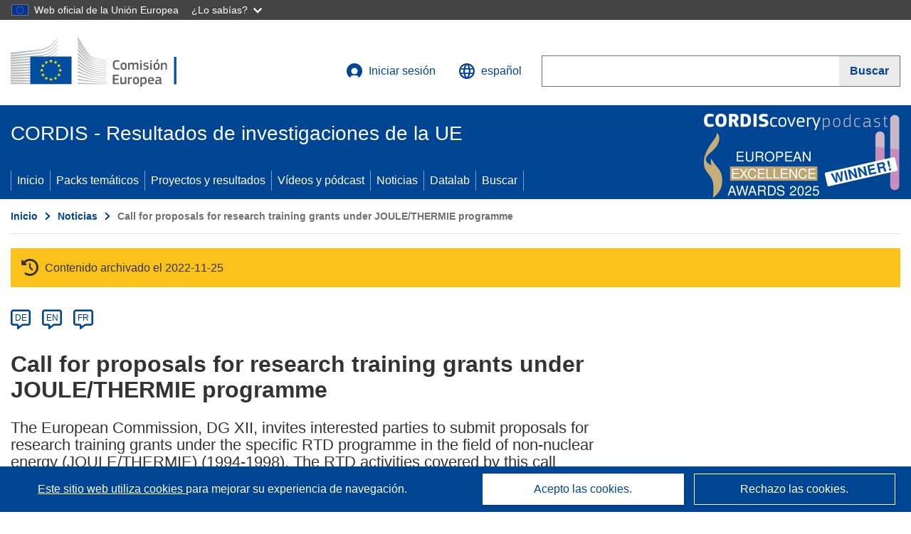

--- FILE ---
content_type: text/html; charset=UTF-8
request_url: https://cordis.europa.eu/article/id/6341-call-for-proposals-for-research-training-grants-under-joulethermie-programme/es
body_size: 11693
content:
	
	
<!DOCTYPE html>
<html lang="es">
	<head>
		<meta charset="UTF-8">
		<title>Call for proposals for research training grants under JOULE/THERMIE programme | Noticias | CORDIS | Comisión Europea</title>
		<meta name="viewport" content="width=device-width, initial-scale=1">

		<link rel="icon" type="image/png" href="/favicon-96x96.png" sizes="96x96" />
		<link rel="icon" type="image/svg+xml" href="/favicon.svg" />
		<link rel="shortcut icon" href="/favicon.ico" />
		<link rel="apple-touch-icon" sizes="180x180" href="/apple-touch-icon.png" />
		<link rel="manifest" href="/site.webmanifest" />

				<meta content="IE=edge,chrome=1" http-equiv="X-UA-Compatible"> 	                                                        <meta http-equiv='Content-Language' content='es'>
                                                        <meta name='language' content='es'>
                                                        <meta name='available_languages' content='de,en,es,fr,it,pl'>
                                                        <meta name='creator' content='COMM/RTD'>
                                                        <meta name='DCSext.w_lang' content='es'>
                                                        <meta name='description' content='The European Commission, DG XII, invites interested parties to submit proposals for research training grants under the specific RTD...'>
                                                        <meta name='google-site-verification' content='mOeFdYEynpXivBod6K_Jfd-DiS9RGAXfuojTCwrdPOU'>
                                                        <meta name='msvalidate.01' content='CA810A096AD6CB74DF1B7CE7773818CB'>
                                                        <meta name='publisher' content='Publication Office/CORDIS'>
                                                        <meta name='type' content='57'>
                                                        <meta name='keywords' content=''>
                                                        <meta name='DCSext.w_user_aut' content='0'>
                                                        <meta name='basename' content='html'>
                                                        <meta name='DCSext.w_rcn' content='6341'>
                                                        <meta name='DCSext.w_rcn_type' content='article'>
                                                        <meta name='DCSext.w_ne_source' content='editorial'>
                                                        <meta name='DCSext.w_ne_country' content=''>
                                                        <meta property='og:description' content='The European Commission, DG XII, invites interested parties to submit proposals for research training grants under the specific RTD...'>
                                                        <meta property='og:title' content='Call for proposals for research training grants under JOULE/THERMIE programme'>
                                                        <meta name='title' content='Call for proposals for research training grants under JOULE/THERMIE programme | Noticias | CORDIS | Comisión Europea'>
                                                        <meta name='twitter:title' content='Call for proposals for research training grants under JOULE/THERMIE programme'>
                                                        <meta name='twitter:description' content='The European Commission, DG XII, invites interested parties to submit proposals for research training grants under the specific RTD...'>
                                                        <meta name='WT.cg_n' content='News and Events'>
                                                        <meta name='WT.cg_s' content='Call for proposals for research training grants under JOULE/THERMIE programme'>
                                                        <meta name='DCSext.w_collection' content='news'>
                                                        <meta name='classification' content='25000'>
                                                        <meta name='composed' content='yes'>
                                                        <meta name='fb:admins' content='350243252149718'>
                                                        <meta name='mimetype' content='text/html'>
                                                        <meta name='reference' content='European Commission : CORDIS'>
                                                        <meta name='twitter:card' content='summary'>
                                                        <meta name='twitter:site' content='@CORDIS_EU'>
                                                        <meta name='twitter:creator' content='@CORDIS_EU'>
                                                        <meta property='og:type' content='article'>
                                                        <meta property='og:site_name' content='CORDIS | European Commission'>
                                                        <meta name='contentCreationDate' content='1996-06-17 00:00:00'>
                                                        <meta name='contentUpdateDate' content='1996-06-17 00:00:00'>
                                                        <meta name='publicationDate' content='1996-06-17 00:00:00'>
                                                        <meta name='lastUpdateDate' content='2022-11-25 22:56:58'>
    
    
            <link rel="canonical" href="https://cordis.europa.eu/article/id/6341-call-for-proposals-for-research-training-grants-under-joulethermie-programme/es" />
                        <link rel="alternate" hreflang="de" href="https://cordis.europa.eu/article/id/6341-call-for-proposals-for-research-training-grants-under-joulethermie-programme/de" />
                    <link rel="alternate" hreflang="en" href="https://cordis.europa.eu/article/id/6341-call-for-proposals-for-research-training-grants-under-joulethermie-programme" />
                    <link rel="alternate" hreflang="fr" href="https://cordis.europa.eu/article/id/6341-call-for-proposals-for-research-training-grants-under-joulethermie-programme/fr" />
            
                                                    <script type="application/ld+json" id="structuredDataArticle">
                    {"@context":"https://schema.org","@type":"NewsArticle","author":{"@type":"GovernmentOrganization","name":"CORDIS, cordis.europa.eu","url":"https://cordis.europa.eu"},"headline":"Call for proposals for research training grants under JOULE/THERMIE programme","description":"News article from ongoing EU Research projects","image":["https://cordis.europa.eu"],"datePublished":"1996-06-17T00:00:00","dateModified":"1996-06-17T00:00:00"}
                </script>
                                                            <!-- empty structuredDataBreadcrumbList -->
                        
    <meta property="og:url" content="https://cordis.europa.eu/article/id/6341-call-for-proposals-for-research-training-grants-under-joulethermie-programme/es">
    <meta name="url" content="https://cordis.europa.eu/article/id/6341-call-for-proposals-for-research-training-grants-under-joulethermie-programme/es">


					<link rel="stylesheet" href="/build/94.45c93fa8.css"><link rel="stylesheet" href="/build/main.c4cc94fa.css">
				<script defer src="https://webtools.europa.eu/load.js" type="text/javascript"></script>
	</head>
	<body>
		<a href="#c-main" class="ecl-link ecl-link--primary ecl-skip-link" id="skip-id">Skip to main content</a>
		<div id="globan-here"></div>
		<div id="survey"></div>
		<div id="banners"></div>

				<header class="ecl-site-header ecl-site-header--has-menu c-header d-print-none" data-ecl-auto-init="SiteHeader" lang="es">
	<div class="ecl-site-header__background">
		<div class="ecl-site-header__header">
			<div class="ecl-site-header__container ecl-container container container-full">
				<div class="ecl-site-header__top" data-ecl-site-header-top>
					 <a href="https://commission.europa.eu/index_es" class="ecl-link ecl-link--standalone ecl-site-header__logo-link" target="_blank">
						<picture class="ecl-picture ecl-site-header__picture">
							<source srcset="/build/images/preset-ec/logo/positive/logo-ec--es.svg" media="(min-width: 996px)">
							<img class="ecl-site-header__logo-image" src="/build/images/preset-ec/logo/positive/logo-ec--es.svg" alt="Ir a la página de inicio de la Comisión Europea"/>
						</picture>
					 	<span class="sr-only">(se abrirá en una nueva ventana)</span>
					</a>
					<div
						class="ecl-site-header__action">
						<!-- UPDATED CUSTOM SIGN IN MENU -->
						<div class="ecl-site-header__account">
																																																						<a class="ecl-button ecl-button--tertiary ecl-site-header__login-toggle c-login c-login--base" href="https://cordis.europa.eu/login/es?extUrl=https://cordis.europa.eu%2Farticle%2Fid%2F6341-call-for-proposals-for-research-training-grants-under-joulethermie-programme%2Fes">
								<svg class="ecl-icon ecl-icon--s ecl-site-header__icon" focusable="false" aria-hidden="false" role="img">
									<title>Iniciar sesión</title>
									<use xlink:href="/build/images/preset-ec/icons/icons.svg#log-in"></use>
								</svg>
								Iniciar sesión
							</a>
						</div>
						<!-- END CUSTOM SIGN IN MENU -->
						<div class="ecl-site-header__language">
							<a class="ecl-button ecl-button--tertiary ecl-site-header__language-selector etransNo" href="/assets/preset-ec/icons/icon#ahl85" data-ecl-language-selector role="button" aria-label="Cambiar el idioma, el idioma actual es inglés" aria-controls="language-list-overlay">
								<span class="ecl-site-header__language-icon">
									<svg class="ecl-icon ecl-icon--s ecl-site-header__icon" focusable="false" aria-hidden="false" role="img">
										<title>español</title>
										<use xlink:href="/build/images/preset-ec/icons/icons.svg#global"></use>
									</svg>
								</span>
								<span id="lang_name">español</span>
							</a>
							<div class="ecl-site-header__language-container" id="language-list-overlay" hidden data-ecl-language-list-overlay aria-labelledby="ecl-site-header__language-title" role="dialog">
								<div class="ecl-site-header__language-header">
									<div class="ecl-site-header__language-title" id="ecl-site-header__language-title">
										Elija una lengua
									</div>
									<button class="ecl-button ecl-button--tertiary ecl-site-header__language-close ecl-button--icon-only" type="submit" data-ecl-language-list-close>
										<span class="ecl-button__container">
											<span class="ecl-button__label sr-only" data-ecl-label="true">Cerrar</span>
											<svg class="ecl-icon ecl-icon--m ecl-button__icon" focusable="false" aria-hidden="true" data-ecl-icon>
												<use xlink:href="/build/images/preset-ec/icons/icons.svg#close-filled"></use>
											</svg>
										</span>
									</button>
								</div>
								<div
									class="ecl-site-header__language-content">
																		<div class="ecl-site-header__language-category ecl-site-header__language-category--2-col" data-ecl-language-list-eu>
										<div class="ecl-site-header__language-category-title">Lenguas de CORDIS:</div>
										<ul class="ecl-site-header__language-list etransNo">
																																																												<li class="ecl-site-header__language-item">
													<a href="/article/id/6341-call-for-proposals-for-research-training-grants-under-joulethermie-programme/es" class="ecl-link ecl-link--standalone ecl-link--no-visited ecl-site-header__language-link ecl-site-header__language-link--active" lang="es" hreflang="es" data-se="lang_change_button">
														<span class="ecl-site-header__language-link-code">es</span>
														<span class="ecl-site-header__language-link-label">español</span>
													</a>
												</li>
																																																												<li class="ecl-site-header__language-item">
													<a href="/article/id/6341-call-for-proposals-for-research-training-grants-under-joulethermie-programme/de" class="ecl-link ecl-link--standalone ecl-link--no-visited ecl-site-header__language-link " lang="de" hreflang="de" data-se="lang_change_button">
														<span class="ecl-site-header__language-link-code">de</span>
														<span class="ecl-site-header__language-link-label">Deutsch</span>
													</a>
												</li>
																																																												<li class="ecl-site-header__language-item">
													<a href="/article/id/6341-call-for-proposals-for-research-training-grants-under-joulethermie-programme" class="ecl-link ecl-link--standalone ecl-link--no-visited ecl-site-header__language-link " lang="en" hreflang="en" data-se="lang_change_button">
														<span class="ecl-site-header__language-link-code">en</span>
														<span class="ecl-site-header__language-link-label">English</span>
													</a>
												</li>
																																																												<li class="ecl-site-header__language-item">
													<a href="/article/id/6341-call-for-proposals-for-research-training-grants-under-joulethermie-programme/fr" class="ecl-link ecl-link--standalone ecl-link--no-visited ecl-site-header__language-link " lang="fr" hreflang="fr" data-se="lang_change_button">
														<span class="ecl-site-header__language-link-code">fr</span>
														<span class="ecl-site-header__language-link-label">français</span>
													</a>
												</li>
																																																												<li class="ecl-site-header__language-item">
													<a href="/article/id/6341-call-for-proposals-for-research-training-grants-under-joulethermie-programme/it" class="ecl-link ecl-link--standalone ecl-link--no-visited ecl-site-header__language-link " lang="it" hreflang="it" data-se="lang_change_button">
														<span class="ecl-site-header__language-link-code">it</span>
														<span class="ecl-site-header__language-link-label">italiano</span>
													</a>
												</li>
																																																												<li class="ecl-site-header__language-item">
													<a href="/article/id/6341-call-for-proposals-for-research-training-grants-under-joulethermie-programme/pl" class="ecl-link ecl-link--standalone ecl-link--no-visited ecl-site-header__language-link " lang="pl" hreflang="pl" data-se="lang_change_button">
														<span class="ecl-site-header__language-link-code">pl</span>
														<span class="ecl-site-header__language-link-label">polski</span>
													</a>
												</li>
																					</ul>
									</div>
																		<div class="ecl-site-header__language-category" data-ecl-language-list-non-eu="">
										<div class="ecl-site-header__language-category-title">Traducción automática:</div>
										<p>Esta es una traducción automática generada por el servicio eTranslation de la Comisión Europea para ayudarle a entender esta página. <a href="https://ec.europa.eu/info/use-machine-translation-europa-exclusion-liability_es" class="link--external" target="_blank" rel="noopener" aria-label="(se abrirá en una nueva ventana)">Por favor, lea las condiciones de uso</a>.</p>
										<div class="c-header__machine-container etransNo">
											<select name="machine-lang-options" id="machine-lang-options" class="o-select">
																									<option value="bg">български</option>
																									<option value="es">español</option>
																									<option value="cs">čeština</option>
																									<option value="da">dansk</option>
																									<option value="de">Deutsch</option>
																									<option value="et">eesti</option>
																									<option value="el">ελληνικά</option>
																									<option value="en">English</option>
																									<option value="fr">français</option>
																									<option value="ga">Gaeilge</option>
																									<option value="hr">hrvatski</option>
																									<option value="it">italiano</option>
																									<option value="lv">latviešu</option>
																									<option value="lt">lietuvių</option>
																									<option value="hu">magyar</option>
																									<option value="mt">Malti</option>
																									<option value="nl">Nederlands</option>
																									<option value="pl">polski</option>
																									<option value="pt">português</option>
																									<option value="ro">română</option>
																									<option value="sk">slovenčina</option>
																									<option value="sl">slovenščina</option>
																									<option value="fi">suomi</option>
																									<option value="sv">svenska</option>
																									<option value="ru">русский</option>
																									<option value="uk">Українська</option>
																							</select>
											<button class="o-btn" id="trigger-etrans">Traducir</button>
										</div>
									</div>
								</div>
							</div>
						</div>
						<div class="ecl-site-header__search-container" role="search" aria-label="Buscar">
							<a class="ecl-button ecl-button--tertiary ecl-site-header__search-toggle" href="#" data-ecl-search-toggle="true" aria-controls="search-form-id" aria-expanded="false">
								<svg class="ecl-icon ecl-icon--s ecl-site-header__icon" focusable="false" aria-hidden="false" role="img">
									<title>Buscar</title>
									<use xlink:href="/build/images/preset-ec/icons/icons.svg#search"></use>
								</svg>
								Buscar
							</a>
							<form class="ecl-search-form ecl-site-header__search" role="search" arial-label="Search on CORDIS" data-ecl-search-form action="/search/es" id="header_search-form" aria-label="Buscar">
								<div class="ecl-form-group">
									<label for="search-input-id" id="search-input-id-label" class="ecl-form-label ecl-search-form__label">Buscar</label>
									<input id="search-input-id" class="ecl-text-input ecl-text-input--m ecl-search-form__text-input" type="search" name="query"/>
								</div>
								<button class="ecl-button ecl-button--ghost ecl-search-form__button ppas-oss_launch-search3" type="submit" aria-label="Buscar" data-se="header_searchform_button">
									<span class="ecl-button__container" data-se="header_searchform_text">
										<svg class="ecl-icon ecl-icon--xs ecl-button__icon" focusable="false" aria-hidden="true" data-ecl-icon>
											<use xlink:href="/build/images/preset-ec/icons/icons.svg#search"></use>
										</svg>
										<span class="ecl-button__label t-text-bold" style="margin: 0" data-ecl-label="true">Buscar</span>
									</span>
								</button>
							</form>
						</div>
					</div>
				</div>
			</div>
		</div>
		<div class="ecl-site-header__message">
			<div class="ecl-container">
								<div id="custom-etrans">
    <div id="etrans-here"></div>
    <div id="customReceiver"></div>
</div>

<script type="application/json">
{
    "service": "etrans",
    "renderTo": "#etrans-here",
    "languages": {
        "exclude": [
            "en"
        ]
    },
    "renderAs": {
        "icon": false,
        "link": false,
        "button": false
    },
    "config": {
       "targets": {
            "receiver": "#customReceiver"
        },
        "mode": "lc2023"
    },
    "hidden": false,
    "lang": "es"
}
</script>
			</div>
		</div>
	</div>
	<div class="ecl-site-header__banner">
		<div class="ecl-container container container-full">
																		<div class="ecl-site-header__site-name c-site-name  " data-env="" data-se="cordis_title">CORDIS - Resultados de investigaciones de la UE</div>
			<div class="ecl-site-header__site-name c-site-name--short   " data-env="" data-se="cordis_title">CORDIS</div>
		</div>
	</div>
	<nav class="ecl-menu" data-ecl-menu data-ecl-menu-max-lines="2" data-ecl-auto-init="Menu" data-ecl-menu-label-open="Menu" data-ecl-menu-label-close="Close" aria-expanded="false" role="navigation">
		<div class="ecl-menu__overlay"></div>
		<div class="ecl-container ecl-menu__container container container-full">
			<a href="#" class="ecl-link ecl-link--standalone ecl-link--icon ecl-button ecl-button--tertiary ecl-menu__open ecl-link--icon-only" data-ecl-menu-open>
				<svg class="ecl-icon ecl-icon--m ecl-link__icon" focusable="false" aria-hidden="true">
					<use xlink:href="/build/images/preset-ec/icons/icons.svg#hamburger"></use>
				</svg>
				<span class="ecl-link__label">Menu</span>
			</a>
			<section class="ecl-menu__inner" data-ecl-menu-inner role="application" aria-label="Menu">
				<header class="ecl-menu__inner-header">
					<button class="ecl-button ecl-button--ghost ecl-menu__close ecl-button--icon-only" type="submit" data-ecl-menu-close>
						<span class="ecl-button__container">
							<span class="ecl-button__label sr-only" data-ecl-label="true">Cerrar</span>
							<svg class="ecl-icon ecl-icon--m ecl-button__icon" focusable="false" aria-hidden="true" data-ecl-icon>
								<use xlink:href="/build/images/preset-ec/icons/icons.svg#close"></use>
							</svg>
						</span>
					</button>
					<div class="ecl-menu__title">Menu</div>
					<button class="ecl-button ecl-button--ghost ecl-menu__back" type="submit" data-ecl-menu-back>
						<span class="ecl-button__container">
							<svg class="ecl-icon ecl-icon--xs ecl-icon--rotate-270 ecl-button__icon" focusable="false" aria-hidden="true" data-ecl-icon>
								<use xlink:href="/build/images/preset-ec/icons/icons.svg#corner-arrow"></use>
							</svg>
							<span class="ecl-button__label" data-ecl-label="true">Back</span>
						</span>
					</button>
				</header>
				<button class="ecl-button ecl-button--ghost ecl-menu__item ecl-menu__items-previous ecl-button--icon-only" type="button" data-ecl-menu-items-previous tabindex="-1">
					<span class="ecl-button__container">
						<svg class="ecl-icon ecl-icon--s ecl-icon--rotate-270 ecl-button__icon" focusable="false" aria-hidden="true" data-ecl-icon>
							<use xlink:href="/build/images/preset-ec/icons/icons.svg#corner-arrow"></use>
						</svg>
						<span class="ecl-button__label" data-ecl-label="true">Previous
							              items</span>
					</span>
				</button>
				<button class="ecl-button ecl-button--ghost ecl-menu__item ecl-menu__items-next ecl-button--icon-only" type="button" data-ecl-menu-items-next tabindex="-1">
					<span class="ecl-button__container">
						<svg class="ecl-icon ecl-icon--s ecl-icon--rotate-90 ecl-button__icon" focusable="false" aria-hidden="true" data-ecl-icon>
							<use xlink:href="/build/images/preset-ec/icons/icons.svg#corner-arrow"></use>
						</svg>
						<span class="ecl-button__label" data-ecl-label="true">Next
							              items</span>
					</span>
				</button>

				<ul class="ecl-menu__list" data-ecl-menu-list>
															<li class="ecl-menu__item " data-ecl-menu-item id="ecl-menu-item-demo-0">
						<a href="/es" class="ecl-menu__link"  data-se="main-menu-link" data-ecl-menu-link data-seid="home">
							Inicio
						</a>
					</li>
															<li class="ecl-menu__item " data-ecl-menu-item id="ecl-menu-item-demo-0">
						<a href="/thematic-packs/es" class="ecl-menu__link"  data-se="main-menu-link" data-ecl-menu-link data-seid="packs">
							Packs temáticos
						</a>
					</li>
															<li class="ecl-menu__item " data-ecl-menu-item id="ecl-menu-item-demo-0">
						<a href="/projects/es" class="ecl-menu__link"  data-se="main-menu-link" data-ecl-menu-link data-seid="projects-results">
							Proyectos y resultados
						</a>
					</li>
															<li class="ecl-menu__item " data-ecl-menu-item id="ecl-menu-item-demo-0">
						<a href="/videos-podcasts/es" class="ecl-menu__link"  data-se="main-menu-link" data-ecl-menu-link data-seid="videos-podcasts">
							Vídeos y pódcast
						</a>
					</li>
															<li class="ecl-menu__item " data-ecl-menu-item id="ecl-menu-item-demo-0">
						<a href="/news/es" class="ecl-menu__link"  data-se="main-menu-link" data-ecl-menu-link data-seid="news">
							Noticias
						</a>
					</li>
															<li class="ecl-menu__item " data-ecl-menu-item id="ecl-menu-item-demo-0">
						<a href="/datalab/es" class="ecl-menu__link"  data-se="main-menu-link" data-ecl-menu-link data-seid="datalab">
							Datalab
						</a>
					</li>
										<li class="ecl-menu__item " data-ecl-menu-item id="ecl-menu-item-demo-0">
						<a href="/search/es" class="ecl-menu__link"  data-se="main-menu-link" data-ecl-menu-link data-seid="search">
							Buscar
						</a>
					</li>
				</ul>
			</section>
		</div>
	</nav>
  <!-- ADVERT -->
    <div class="c-cordis-advert__container c-cordis-advert__es">
      <div class="ecl-container container container-full c-cordis-advert__inner">
        <a href="/search?q=/article/relations/categories/collection/code=&#039;podcast&#039; AND language=&#039;es&#039;&amp;p=1&amp;num=10&amp;srt=/article/contentUpdateDate:decreasing" class="c-cordis-advert__link">
          <img class="c-cordis-advert__img-lg" src="/images/cordis-adverts/podcast-50-large.png" alt="CORDIScovery podcast 50th episode" />
          <img class="c-cordis-advert__img-sm" src="/images/cordis-adverts/podcast-50-small.png" alt="CORDIScovery podcast 50th episode" />
        </a>
      </div>
    </div>
  <!-- END ADVERT -->
</header>


		<div class="o-wrapper o-wrapper--webux">
			   <nav
        class="ecl-breadcrumb"
        aria-label="Usted está aquí:"
        data-ecl-breadcrumb="true"
        data-ecl-auto-init="Breadcrumb"
    >
        <ol class="container container-full ecl-breadcrumb__container">
                                                                                        <li class="ecl-breadcrumb__segment" data-ecl-breadcrumb-item="static">
                                            <a href="/es" class="ecl-breadcrumb__link ecl-link ecl-link--no-visited ecl-link--standalone" >
                                                                                                Inicio
                                                                                    </a>
                                                    <svg class="ecl-icon ecl-icon--2xs ecl-icon--rotate-90 ecl-breadcrumb__icon" focusable="false" aria-hidden="true" role="presentation">
                                <use xlink:href="/build/images/preset-ec/icons/icons.svg#corner-arrow"></use>
                            </svg>
                                            </li>
                                                                                                        <li class="ecl-breadcrumb__segment" data-ecl-breadcrumb-item="static">
                                            <a href="/news/es" class="ecl-breadcrumb__link ecl-link ecl-link--no-visited ecl-link--standalone" >
                                                                                                Noticias
                                                                                    </a>
                                                    <svg class="ecl-icon ecl-icon--2xs ecl-icon--rotate-90 ecl-breadcrumb__icon" focusable="false" aria-hidden="true" role="presentation">
                                <use xlink:href="/build/images/preset-ec/icons/icons.svg#corner-arrow"></use>
                            </svg>
                                            </li>
                                                                                                            <li class="ecl-breadcrumb__segment ecl-breadcrumb__current-page" data-ecl-breadcrumb-item="static" aria-current="page">
                                                                         Call for proposals for research training grants under JOULE/THERMIE programme
                                                                    </li>
                                    </ol>
    </nav>

				<div id="pdfLoaded"></div>
	<main class="c-article" id="c-main">
				
					
					<section class="container container-full">
				<header>
					<p class="sr-only">Article Category</p>
				</header>
									

    <div class="c-project__archived" data-se="archive_banner">
        <span class="fa-solid fa-clock-rotate-left c-project__archived-icon"></span>
        Contenido archivado el 2022-11-25
    </div>

							</section>

						<div class="container container-full">
				<div class="row t-row-print">
					<section class="col-12 o-section">
						<header>
							<p class="sr-only">
								Article available in the following languages:
							</p>
						</header>
												<div class="c-language-list">
																																																														<span class="c-language-bubble">
										<a class="c-language-bubble__label" lang="de" aria-label="de" href="/article/id/6341-call-for-proposals-for-research-training-grants-under-joulethermie-programme/de">DE</a>
									</span>
																
																																								<span class="c-language-bubble">
										<a class="c-language-bubble__label" lang="en" aria-label="en" href="/article/id/6341-call-for-proposals-for-research-training-grants-under-joulethermie-programme">EN</a>
									</span>
																
																																								<span class="c-language-bubble">
										<a class="c-language-bubble__label" lang="fr" aria-label="fr" href="/article/id/6341-call-for-proposals-for-research-training-grants-under-joulethermie-programme/fr">FR</a>
									</span>
																
													</div>
					</section>

					<article class="col-12 col-lg-8 no-machine-trans">
						<header>
							
							
														
																						<h1 class="c-article__project-title">Call for proposals for research training grants under JOULE/THERMIE programme</h1>
													</header>

						<p class="c-teaser">The European Commission, DG XII, invites interested parties to submit proposals for research training grants under the specific RTD programme in the field of non-nuclear energy (JOULE/THERMIE) (1994-1998).

The RTD activities covered by this call relate to the following areas ...</p>

						<div class="container-fluid">
							<div
								class="row c-article__below-teaser">
																
							</div>
						</div>

												
												
																																		
						
																												
																<p class="c-article__text ">The European Commission, DG XII, invites interested parties to submit proposals for research training grants under the specific RTD programme in the field of non-nuclear energy (JOULE/THERMIE) (1994-1998).

The RTD activities covered by this call relate to the following areas of the work programme:

- Area 1: RTD strategy for energy
- Area 2: Rational use of energy
- Area 3: Renewable energy sources
- Area 4: Fossil fuels

The main objective of the individual research training grants is to provide postgraduate and postdoctoral researchers with opportunities for advanced training, exchanges and mobility in the field of non-nuclear energy. The aim is to encourage industrial organizations receiving funding for non-nuclear energy projects under the Fourth Framework Programme to take on qualified (postgraduate and postdoctoral) researchers who have not yet worked full time in an industrial organization in order to give them training in the form of active participation in research directly related to the projects.

The research subjects covered by the training grants are those given in the work programme. Applicants must be nationals of an EU Member State or of a state associated with the programme. They must carry out their research in an EU country or a state associated with the programme other than the country of their nationality or normal activities. Candidates' qualifications will be an important selection criteria. Whether the qualification held by a candidate is a postgraduate (category 20) or a postdoctoral degree (category 30) is of lesser importance. Preference will be given to proposals where:

- The candidate has not yet worked full time in an industrial organization;
- An important role is to be given to the grant holder in a new research task which will give added value to the project in which the host institution will be taking part;
- The host institution proposed is an industrial organization taking part in a non-nuclear energy project funded under the Fourth Framework Programme;
- The host institution is a small or medium-sized enterprise (SME);
- The host institution has not yet had a grant holder who meets the abovementioned criteria.
Requests for information (including application forms) should be sent to:

European Commission
DG XII - Science, research and development
Directorate F - Non-nuclear energy
200 rue de la Loi (MO75 6/12)
B-1049 Brussels
Fax +32-2-2950656

Applications for research training grants should be sent to:

European Commission
DG XII - Science, research and development
Research training grants - Receipt
75 rue Montoyer (5/15)
B-1040 Brussels
</p>
													
						
												
						
												
					</article>

					<aside
						class="col-12 col-lg-4 c-article__aside">

												
						
												
						
												
						
						
						
						
						
												
						
						
					</aside>

				</div>
			</div>
			
						
			
						
						<div
				class="container container-full">
								<section class="o-section">
    <div class="row">
        <div class="col-12 col-md-6 c-article__footer-left">
                            <div class="t-margin-bottom-30">
                    <h2>Compartir esta página <span class="sr-only">Compartir esta página en las redes sociales</span></h2>
                     <div id="sharethispage"></div>

<script type="application/json">{
    "service" : "share",
    "version" : "2.0",
    "networks": ["x", "facebook", "linkedin", "email"],
    "display": "icons",
    "renderTo": "#sharethispage",
    "lang": "es",
    "target": "_blank"
}</script>
                </div>

                        <div class="t-margin-bottom-30">
                                    <h2 id="articledownload">Descargar  <span class="sr-only">Descargar el contenido de la página</span></h2>
                    <ul aria-labelledby="articledownload" class="c-article__download">
                                                    <li class="c-article__download-item c-article__download-xml"><a href="/article/id/6341-call-for-proposals-for-research-training-grants-under-joulethermie-programme?format=xml" class="o-btn o-btn--small c-btn--xml c-link-btn" rel="nofollow">XML</a></li>
                        
                                                    <li class="c-article__download-item c-article__download-pdf">
                                <form method="post" action="/pdf/article/id/6341-call-for-proposals-for-research-training-grants-under-joulethermie-programme/es" rel="nofollow">
                                    <input type="hidden" name="_token" value="e1628e3c4076f8f8bcab2bb94c42c12.nsx4sz1NuTNUhWRwJBpeFI8f8N7546T4Ia9T6pra944.6r4v6Ws613A96TU5YiwkJeN5xO2NmZGURc1-mtOCtOyp9TODRB_6WizXIQ">
                                    <button class="o-btn o-btn--small c-btn--pdf c-link-btn" type="submit">PDF</button>
                                </form>
                            </li>
                                            </ul>
                            </div>
        </div>
        <div class="col-12 col-md-6 c-article__footer-right">
            <div>
                
                <p>
                    <span class="c-article__update">Última actualización: </span> 17 Junio 1996 <br />
                </p>
            </div>
                                        <div class="c-booklet selector-booklet-section" data-rcn="6341" data-collection="news" data-url="https://cordis.europa.eu/article/id/6341-call-for-proposals-for-research-training-grants-under-joulethermie-programme/es" data-tab="" data-title="Call for proposals for research training grants under JOULE/THERMIE programme">
                                                                    <button class="c-booklet__add d-none" aria-label="Añadir al folleto" title="Añadir al folleto">
                            <span class="ci ci-booklet-add" aria-hidden="true"></span> Folleto
                        </button>
                                        <a href="/booklet/es" class="c-booklet__mybooklet" aria-label="Ir a la lista de Mis folletos guardados" title="Ir a la lista de Mis folletos guardados">
                        <span class="ci ci-booklet-page-lg" aria-hidden="true"></span> Mi folleto
                    </a>
                </div>
                    </div>
    </div>
            <div class="c-permalink">
            <p><span class="t-text-bold">Permalink: </span><a href="https://cordis.europa.eu/article/id/6341-call-for-proposals-for-research-training-grants-under-joulethermie-programme/es">https://cordis.europa.eu/article/id/6341-call-for-proposals-for-research-training-grants-under-joulethermie-programme/es</a></p>
            <p>European Union, 2026</p>
        </div>
    </section>

			</div>
			</main>

				<div class="c-modal" id="archived-invalid-link-modal">
  <div class="c-modal__overlay">
    <div class="c-modal__dialog" role="dialog">
      <div class="c-modal__dialog-header">
        <div class="c-modal__dialog-header-buttons">
          <button class="c-modal__dialog-header-button c-modal__dialog-header-button--close" aria-label="Cerrar">
            <span aria-hidden="true" class="fa-solid fa-xmark"></span>
          </button>
        </div>
      </div>
        <div class="c-modal__dialog-body">
          <div class="selector-invalid-modal-text t-margin-bottom-25"><p>ESAPuede que este sitio web ya no esté disponible o que no tenga el contenido original.</p><p>Confirme que quiere visitar {{ url }}</p>
</div>
            <div class="row">
              <div class="col-12 col-sm-9 col-md-6 t-margin-bottom-30 t-text-align-center t-align-h">
                <button class="o-btn o-btn--small selector-invalid-modal-goto-btn">Abrir URL</button>
              </div>
              <div class="col-12 col-sm-3 col-md-6 t-margin-bottom-30 t-text-align-center t-align-h">
                <button class="o-btn o-btn--small o-btn--light selector-invalid-modal-cancel-btn">Cancelar</button>
              </div>
          </div>
        </div>
    </div>
  </div>
</div>

	
							<script src="/build/libs/moment.min.js"></script>
				<script src="/build/libs/ecl-ec.js"></script>
												<script>
					ECL.autoInit();
				</script>
				<script src="/build/runtime.1b5762f4.js" defer></script><script src="/build/454.d2891690.js" defer></script><script src="/build/633.76bc22d6.js" defer></script><script src="/build/412.2c5092f7.js" defer></script><script src="/build/822.b6bb9400.js" defer></script><script src="/build/94.55db4deb.js" defer></script><script src="/build/main.b550e0f3.js" defer></script>
			
		<script src="/build/articleItem.c6bf370c.js" defer></script>
							<script src="/build/projectsInfoPackItem.98f34d36.js" defer></script>
					</div>

			<footer class="ecl-site-footer c-footer" lang="es">
  <div class="c-footer__in container-full">
    <div class="ecl-site-footer__row">
      <div class="ecl-site-footer__column">
        <div class="ecl-site-footer__section ecl-site-footer__section--site-info">
          <h2 class="ecl-site-footer__title t-margin-bottom-20">
            CORDIS - Resultados de investigaciones de la UE
          </h2>
          <div class="ecl-site-footer__description">La <a class="link--underlined link--external" href="https://op.europa.eu/es" target="_blank" rel="noopener" aria-label="(se abrirá en una nueva ventana)">Oficina de Publicaciones de la Unión Europea</a> gestiona este sitio web.</div>
          <ul class="ecl-site-footer__list">
            <li class="ecl-site-footer__list-item"><a href="/about/accessibility/es"
                class="ecl-link ecl-link--standalone ecl-site-footer__link">Accesibilidad</a></li>
          </ul>
        </div>
      </div>
      <div class="ecl-site-footer__column">
        <div class="ecl-site-footer__section">
          <h2 class="ecl-site-footer__title ecl-site-footer__title--separator">Póngase en contacto</h2>
          <ul class="ecl-site-footer__list">
            <li class="ecl-site-footer__list-item">
              <span class="ecl-site-footer__description"><a href='mailto:cordis@publications.europa.eu'>Contacto con Help Desk</a>.</span>
            </li>
            <li class="ecl-site-footer__list-item">
              <span class="ecl-site-footer__description"><a href="/about/faq/es">Preguntas más frecuentes</a> (y sus respuestas)</span>
            </li>
          </ul>
        </div>
        <div class="ecl-site-footer__section">
          <h2 class="ecl-site-footer__title ecl-site-footer__title--separator">Síganos</h2>
          <ul class="ecl-site-footer__list ecl-site-footer__list--inline">
            <li class="ecl-site-footer__list-item">
              <a 
                href="https://ec.europa.eu/newsroom/cordis/user-subscriptions/4149/create"
                class="ecl-link ecl-link--standalone ecl-link--icon ecl-link--icon-before ecl-site-footer__link"
                target="_blank"
              >
                <svg class="ecl-icon ecl-icon--xs ecl-link__icon" focusable="false" aria-hidden="true">
                  <use xlink:href="/build/images/preset-ec/icons/icons.svg#email">
                  </use>
                  </svg><span class="ecl-link__label">Boletín informativo</span><span class="sr-only">(se abrirá en una nueva ventana)</span>
              </a>
            </li>
            <li class="ecl-site-footer__list-item">
              <a 
                href="https://twitter.com/CORDIS_EU"
                class="ecl-link ecl-link--standalone ecl-link--icon ecl-link--icon-before ecl-site-footer__link"
                target="_blank"
              >
                                  <span class="fa-brands fa-x-twitter ecl-icon ecl-icon--xs ecl-link__icon" focusable="false" aria-hidden="true"></span><span class="ecl-link__label">X/Twitter</span>
                  <span class="sr-only">(se abrirá en una nueva ventana)</span>
                </a>
            </li>
            <li class="ecl-site-footer__list-item">
              <a 
                href="https://www.facebook.com/EUScienceInnov/"
                class="ecl-link ecl-link--standalone ecl-link--icon ecl-link--icon-before ecl-site-footer__link"
                target="_blank"
              >
                <svg class="ecl-icon ecl-icon--xs ecl-link__icon" focusable="false" aria-hidden="true">
                  <use xlink:href="/build/images/preset-ec/icons/icons-social-media.svg#facebook-negative">
                  </use>
                  </svg><span class="ecl-link__label">Facebook</span><span class="sr-only">(se abrirá en una nueva ventana)</span>
              </a>
            </li>
            <li class="ecl-site-footer__list-item">
              <a 
                href="https://www.youtube.com/user/CORDISdotEU"
                class="ecl-link ecl-link--standalone ecl-link--icon ecl-link--icon-before ecl-site-footer__link"
                target="_blank"
              >
                <svg class="ecl-icon ecl-icon--xs ecl-link__icon" focusable="false" aria-hidden="true">
                  <use xlink:href="/build/images/preset-ec/icons/icons-social-media.svg#youtube-negative">
                  </use>
                  </svg><span class="ecl-link__label">YouTube</span><span class="sr-only">(se abrirá en una nueva ventana)</span>
              </a>
            </li>
            <li class="ecl-site-footer__list-item">
              <a 
                href="https://www.instagram.com/eu_science"
                class="ecl-link ecl-link--standalone ecl-link--icon ecl-link--icon-before ecl-site-footer__link"
                target="_blank"
              >
                <svg class="ecl-icon ecl-icon--xs ecl-link__icon" focusable="false" aria-hidden="true">
                  <use xlink:href="/build/images/preset-ec/icons/icons-social-media.svg#instagram-negative">
                  </use>
                  </svg><span class="ecl-link__label">Instagram</span><span class="sr-only">(se abrirá en una nueva ventana)</span>
              </a>
            </li>
            <li class="ecl-site-footer__list-item">
              <a 
                href="https://www.linkedin.com/company/publications-office-of-the-european-union/"
                class="ecl-link ecl-link--standalone ecl-link--icon ecl-link--icon-before ecl-site-footer__link"
                target="_blank"
              >
                <svg class="ecl-icon ecl-icon--xs ecl-link__icon" focusable="false" aria-hidden="true">
                  <use xlink:href="/build/images/preset-ec/icons/icons-social-media.svg#linkedin-negative">
                  </use>
                  </svg><span class="ecl-link__label">LinkedIn</span><span class="sr-only">(se abrirá en una nueva ventana)</span>
              </a>
            </li>
          </ul>
        </div>
      </div>
      <div class="ecl-site-footer__column">
        <div class="ecl-site-footer__section">
          <h2 class="ecl-site-footer__title ecl-site-footer__title--separator">Acerca de</h2>
          <ul class="ecl-site-footer__list">
            <li class="ecl-site-footer__list-item">
              <a
                href="/about/es"
                class="ecl-link ecl-link--standalone ecl-site-footer__link">Quienes somos
              </a>
            </li>
            <li class="ecl-site-footer__list-item">
              <a
                href="/about/services/es"
                class="ecl-link ecl-link--standalone ecl-site-footer__link">Servicios de CORDIS
              </a>
            </li>
          </ul>
        </div>
        <div class="ecl-site-footer__section">
          <h2 class="ecl-site-footer__title ecl-site-footer__title--separator">Enlaces relacionados</h2>
          <ul class="ecl-site-footer__list">
            <li class="ecl-site-footer__list-item">
              <a
                href="https://research-and-innovation.ec.europa.eu/index_es"
                class="ecl-link ecl-link--standalone ecl-site-footer__link link--external"
                target="_blank">Investigación e innovación
                <span class="sr-only">(se abrirá en una nueva ventana)</span>
              </a>
            </li>
            <li class="ecl-site-footer__list-item">
              <a
                href="https://ec.europa.eu/info/funding-tenders/opportunities/portal/screen/home"
                class="ecl-link ecl-link--standalone ecl-site-footer__link link--external"
                target="_blank">Funding &amp; tenders portal
                <span class="sr-only">(se abrirá en una nueva ventana)</span>
              </a>
            </li>
          </ul>
        </div>
      </div>
    </div>
    <div class="ecl-site-footer__row">
      <div class="ecl-site-footer__column">
        <div class="ecl-site-footer__section">
          <a 
            href="https://commission.europa.eu/index_es"
            class="ecl-link ecl-link--standalone ecl-site-footer__logo-link"
            target="_blank"
          >
            <picture class="ecl-picture ecl-site-footer__picture">
              <source srcSet="/build/images/preset-ec/logo/negative/logo-ec--es.svg"
                media="(min-width: 996px)" /><img class="ecl-site-footer__logo-image"
                src="/build/images/preset-ec/logo/negative/logo-ec--es.svg" alt="Ir a la página de inicio de la Comisión Europea" />
            </picture>
            <span class="sr-only">(se abrirá en una nueva ventana)</span>
          </a>
        </div>
      </div>
      <div class="ecl-site-footer__column">
        <div class="ecl-site-footer__section ecl-site-footer__section--split-list">
          <ul class="ecl-site-footer__list">
            <li class="ecl-site-footer__list-item">
              <a
                href="https://commission.europa.eu/about-european-commission/contact_es"
                class="ecl-link ecl-link--standalone ecl-site-footer__link link--external"
                target="_blank">Póngase en contacto con la Comisión Europea<span class="sr-only">(se abrirá en una nueva ventana)</span></a>
            </li>
            <li class="ecl-site-footer__list-item">
              <a
                href="https://european-union.europa.eu/contact-eu/social-media-channels_es#/search?page=0&amp;amp;institutions=european_commission"
                class="ecl-link ecl-link--standalone ecl-link--icon ecl-link--icon-after ecl-site-footer__link link--external"
                target="_blank"><span
                  class="ecl-link__label">Seguir a la Comisión Europea en las redes sociales</span><span class="sr-only">(se abrirá en una nueva ventana)</span></a>
            </li>
            <li class="ecl-site-footer__list-item">
              <a href="https://commission.europa.eu/resources-partners_es"
                class="ecl-link ecl-link--standalone ecl-site-footer__link link--external"
                target="_blank">Recursos disponibles<span class="sr-only">(se abrirá en una nueva ventana)</span></a>
            </li>
          </ul>
        </div>
      </div>
      <div class="ecl-site-footer__column">
        <div class="ecl-site-footer__section ecl-site-footer__section--split-list">
          <ul class="ecl-site-footer__list">
            <li class="ecl-site-footer__list-item">
              <a href="/about/legal/es#cookies"
                class="ecl-link ecl-link--standalone ecl-site-footer__link">Cookies</a>
            </li>
            <li class="ecl-site-footer__list-item">
              <a href="/about/legal/es#privacy-statement-on-the-protection-of-personal-data"
                class="ecl-link ecl-link--standalone ecl-site-footer__link">Política de privacidad</a>
            </li>
            <li class="ecl-site-footer__list-item">
              <a href="/about/legal/es"
                class="ecl-link ecl-link--standalone ecl-site-footer__link">Aviso jurídico</a>
            </li>
          </ul>
        </div>
      </div>
    </div>
  </div>
</footer>
			<div
    role="dialog"
    aria-live="polite"
    aria-describedby="cookieconsent:desc"
    class="co-cookie-consent container-fluid"
    id="cookieConsentBanner"
>
    <div class="co-cookie-consent__in row">
        <span id="cookieconsent:desc" class="co-cookie-consent__message col-12 col-lg-6">
            <a 
                href="/about/legal/es"
                aria-label="Más información sobre las cookies"
                class="co-cookie-consent__link t-focus--second"
            >Este sitio web utiliza cookies </a>
            para mejorar su experiencia de navegación. 
        </span>
        <div class="co-cookie-consent__button-container col-12 col-lg-6">
            <button
                class="o-btn o-btn--large o-btn--light co-cookie-consent__button co-cookie-consent__button--allow"
                id="cookieAccept"
            >
               Acepto las cookies.
            </button>
            <button
                class="o-btn o-btn--large  co-cookie-consent__button co-cookie-consent__button--decline"
                id="cookieDeclined"
            >
                Rechazo las cookies.
            </button>
        </div>
    </div>
    
</div>
			<div class="c-modal" id="det-completion-modal-success">
	<div class="c-modal__overlay">
		<div class="c-modal__dialog" role="dialog">
			<div class="c-modal__dialog-header">
				<div class="c-modal__dialog-header-buttons">
					<button class="c-modal__dialog-header-button c-modal__dialog-header-button--close" aria-label="Cerrar">
						<span aria-hidden="true" class="fa-solid fa-xmark"></span>
					</button>
				</div>
			</div>
			<div class="c-modal__dialog-body">
				<h2>Su extracción de datos está disponible</h2>
				<p>Su extracción de datos con el id. de tarea 
					<strong class="det-completion-modal-success-taskId">TASK_ID_PLACEHOLDER</strong>
					 está disponible para su descarga</p>
				<div class="container">
					<div class="row justify-content-center align-items-center">
						<div class="col-12 col-sm-5 t-margin-bottom-30 t-text-align-center t-align-h">
							<button class="o-btn o-btn--large c-btn-survey c-modal__dialog-btn-ok">Ir a mis extracciones de datos</button>
						</div>
						<div class="col-12 col-sm-4 t-margin-bottom-30 t-text-align-center t-align-h">
							<button class="o-btn o-btn--large o-btn--light c-btn-survey c-modal__dialog-btn-cancel">Cerrar</button>
						</div>
					</div>
				</div>
			</div>
		</div>
	</div>
</div>

<div class="c-modal" id="det-completion-modal-error">
  <div class="c-modal__overlay">
    <div class="c-modal__dialog" role="dialog">
      <div class="c-modal__dialog-header">
                <div class="c-modal__dialog-header-buttons">
          <button class="c-modal__dialog-header-button c-modal__dialog-header-button--close" aria-label="Cerrar"><span aria-hidden="true" class="fa-solid fa-xmark"></span></button>
        </div>
      </div>
      <div class="c-modal__dialog-body">
        DET Modal body ...
      </div>
    </div>
  </div> 
</div>
			 <div class="c-modal" id="booklet-completion-modal-success">
	<div class="c-modal__overlay">
		<div class="c-modal__dialog" role="dialog">
			<div class="c-modal__dialog-header">
				<div class="c-modal__dialog-header-buttons">
					<button class="c-modal__dialog-header-button c-modal__dialog-header-button--close" aria-label="Cerrar">
						<span aria-hidden="true" class="fa-solid fa-xmark"></span>
					</button>
				</div>
			</div>
			<div class="c-modal__dialog-body">
				<h2 class="o-title o-title--h2">Su folleto está listo.</h2>

				<div class="c-booklet-modal__text c-selector-booklet-modal-txt"><p>Su folleto está listo.</p><p>Su folleto {{ title }} generado en {{ timestamp }} está listo para descargar.</p><p>El archivo estará disponible durante {{ hours }} horas o hasta que cierre el navegador.</p></div>
				
				<a class="o-btn o-btn--large c-btn--pdf c-link-btn c-selector-booklet-modal-dl-btn">
					Descargar folleto
				</a>

				<a class="o-btn o-btn--light c-link-btn" href="/booklet/es">
					Ver todos los folletos
				</a>
			</div>
		</div>
	</div>
</div>

<div class="c-modal" id="booklet-completion-modal-error">
	<div class="c-modal__overlay">
		<div class="c-modal__dialog" role="dialog">
			<div class="c-modal__dialog-header">
				<div class="c-modal__dialog-header-buttons">
					<button class="c-modal__dialog-header-button c-modal__dialog-header-button--close" aria-label="Cerrar">
						<span aria-hidden="true" class="fa-solid fa-xmark"></span>
					</button>
				</div>
			</div>
			<div class="c-modal__dialog-body">
				<h2 class="o-title o-title--h2 c-selector-booklet-modal-failure-title">Error al generar el folleto {{ title }}</h2>

				<div class="c-booklet-modal__text c-selector-booklet-modal-failure-txt">Error al generar el folleto {{ title }}. Consulte la página Mi folleto para obtener más información</div>
				

				<a class="o-btn o-btn--light c-link-btn" href="/booklet/es">
					Ver todos los folletos
				</a>
			</div>
		</div>
	</div>
</div>




						<div id="envUrl" data-env="https://cordis.europa.eu"></div>
			<div id="uiLanguage" data-lang=es></div>
			<div id="contentLanguage" data-lang=es></div>
			<div id="surveyDoCheck" data-survey-do-check="false"></div>
			<div id="surveyYear" data-survey-year="2025"></div>

			<a
  class="c-booklet-basket d-none"
  href="/booklet/es"
  aria-label="Ir al folleto"
  title="Ir al folleto"
  id="bookletBasket"
  data-tra-item="Artículo"
  data-tra-items="Artículos"
>
  <span class="ci ci-booklet-page-lg" aria-hidden="true"></span>
  <span class="c-booklet-basket__label">Mi folleto</span>
  <span class="c-booklet-basket__nbrItems-badge d-none">0</span>
  <span class="c-booklet-basket__nbrItems d-none">
    0
  </span>
</a>

			<div position="bottom-center" class="p-element p-toaster">
    <div class="p-toast p-component p-toast-bottom-center">
        <div class="p-element">
            <div class="p-toast-message" style="transform: translateY(0px); opacity: 1;">
                <div role="alert" aria-live="assertive" aria-atomic="true" class="p-toast-message-content">
                    <div class="p-toast-message-text">
                        <div class="p-toast-summary"
                            data-bookletok="Elemento añadido al folleto"
                            data-bookletnok="No se pudo agregar elemento"
                            data-cookies="Se han actualizado sus preferencias de «cookies»."
                        ></div>
                        <div class="p-toast-detail"></div>
                    </div>
                    <span class="p-toaster-icon"></span>
                                    </div>
            </div>
        </div>
    </div>
</div>
			
							<script src="/assets/libs/op_piwik_pro_production.js" type="text/javascript"></script>
			
							<script type="application/json">{
					"utility": "globan",
					"renderTo": "#globan-here",
					"lang": "es",
					"theme": "dark",
					"logo": true,
					"link": true,
					"mode": false,
					"zindex" : 40
				}</script>
			
									<script src="/build/libs/moment.min.js"></script>
				<script src="/build/libs/ecl-ec.js"></script>
												<script>
					ECL.autoInit();
				</script>
				
			
		
							
					</body>
	</html>
